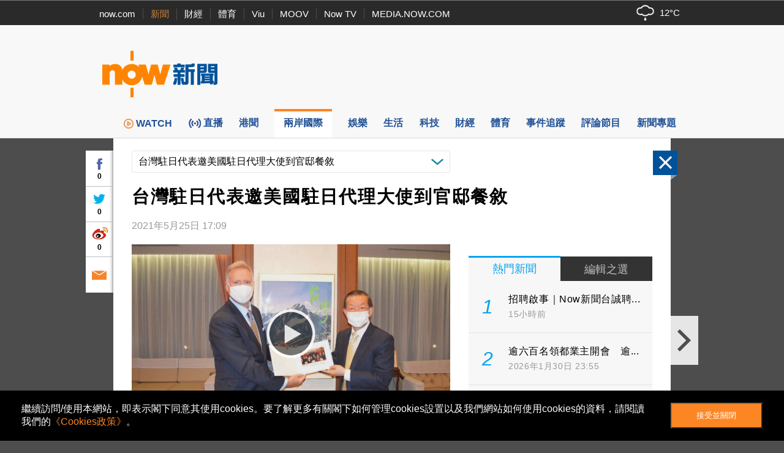

--- FILE ---
content_type: text/html; charset=utf-8
request_url: https://www.google.com/recaptcha/api2/aframe
body_size: 151
content:
<!DOCTYPE HTML><html><head><meta http-equiv="content-type" content="text/html; charset=UTF-8"></head><body><script nonce="osJcPK9Z-ytCZKDa7oMhBA">/** Anti-fraud and anti-abuse applications only. See google.com/recaptcha */ try{var clients={'sodar':'https://pagead2.googlesyndication.com/pagead/sodar?'};window.addEventListener("message",function(a){try{if(a.source===window.parent){var b=JSON.parse(a.data);var c=clients[b['id']];if(c){var d=document.createElement('img');d.src=c+b['params']+'&rc='+(localStorage.getItem("rc::a")?sessionStorage.getItem("rc::b"):"");window.document.body.appendChild(d);sessionStorage.setItem("rc::e",parseInt(sessionStorage.getItem("rc::e")||0)+1);localStorage.setItem("rc::h",'1769900179749');}}}catch(b){}});window.parent.postMessage("_grecaptcha_ready", "*");}catch(b){}</script></body></html>

--- FILE ---
content_type: text/javascript
request_url: https://news.now.com/revamp2014/js/common.js?v=20251127
body_size: 2954
content:
"use strict";

window.globalConfig = {
	autoPlay: true,
	autoPlayNext: false,
	keyNav: false,
	
	loadLocal: function(){
		if(window.localStorage && localStorage.localConfig){
			var localConfig = JSON.parse(localStorage.localConfig) || {};
			$.extend(globalConfig, localConfig);
		}
	},
	set: function(name, val){
		if(window.localStorage){
			var localConfig = {};
			if(localStorage.localConfig) {
				localConfig = JSON.parse(localStorage.localConfig) || {};
			}
			globalConfig[name] = val;
			localConfig[name] = val;
			localStorage.localConfig = JSON.stringify(localConfig);
		}
	},
	reset: function(){
		if(window.localStorage){
			localStorage.removeItem("localConfig");
			location.reload();
		}
	}
};
globalConfig.loadLocal();

//load local config;


function fillImage(img, ttl){
	var $img = $(img);
	$img.removeClass("fillHeight").removeClass("fillWidth");
	var imgWidth = $img.width();
	var imgHeight = $img.height();
	
	if(imgWidth && imgHeight) {
		var $imgParent = $img.parent();
		var parentWidth = $imgParent.outerWidth();
		var parentHeight = $imgParent.outerHeight();
		var parentRatio = parentWidth / parentHeight;
		var imgRatio = imgWidth / imgHeight;
		
		if(imgRatio > parentRatio){
			$img.addClass("fillHeight");
		} else {
			$img.addClass("fillWidth");
		}
		
		imgWidth = $img.width();
		imgHeight = $img.height();
		var top = (parentHeight - imgHeight) /2;
		var left = (parentWidth - imgWidth) /2;
		
		if(imgRatio < 1){
			top = 0;
		}
		
		$img.css("marginTop", top + "px").css("marginLeft", left + "px");
	} else {
		var _ttl = ttl === null ? 5 : ttl;
		if(_ttl && _ttl > 1 && ttl !== 0) {
			_ttl--;
			setTimeout(function(){ fillImage(img, _ttl); }, 500);
		}
	}
}
(function(){
	
	$.fn.fillImage = function(keepTopEdge){
		this.each(function(){
			var that = this;
			var tempImg = new Image();
			tempImg.onload = function(){
				fillImage(that, 5, keepTopEdge);
			};
			tempImg.src = that.src;
		});
	};
})();

$(function(){
	$(".fill > .newsImg").fillImage({
		
	});
});

(function(){
	function imageErrorHandler(event){
		if(event && event.target){
			var target = $(event.target);
			if(target.is("img") && (target.closest(".newsImgWrap").length || target.closest(".player-inner").length)){
				if(target.parent().width() > 160 ){
					event.target.src = "/revamp2014/images/default_news_520.png";
				} else {
					event.target.src = "/revamp2014/images/default_news_160.png";
				}
			}
			
		}
	}
	window.addEventListener && window.addEventListener('error', imageErrorHandler, true);
})();

(function(){
	var data = {};
	try{
		data = JSON.parse(window.name);
	} catch(ex) {}
	
	function save(){
		window.name = JSON.stringify(data);
	}
	
	window.windowData = {
		get: function(name){
			return data[name];
		},
		set: function(name, val){
			data[name] = val;
			save();
		},
		remove: function(name){
			var newData = {};
			for(var i in data){
				if(i != name){
					newData[i] = data[i];
				}
			}
			data = newData;
			save();
		}
	};
})();

$(function(){
	window.$myUrl || (window.$myUrl = new MyUrl());
	var linkPattern = /(\/player\?)|(\/newsDetail.jsp\?)/;
	function checkLink(url){
		return linkPattern.test(url);
	}
	
	function extractId(val) {
	    var groups = val.match(/newsId=([a-z]{0,2}[0-9]+)/);
	    if (groups && groups.length > 1) {
	        return groups[1];
	    }
	    return null;
	};
	
	var backInfo = windowData.get("backInfo");
	if(!checkLink(location.href) && backInfo && backInfo.isEnabled){
		$(window).scrollTop(backInfo.scroll.top);
		windowData.remove("backInfo");
	}
	
	$("body").on("click", "a", function(event){
		var url = this.href;
		if(checkLink(url) && $(this).attr("href") != "#" && !checkLink(location.href)){
			var backInfo = {
					backUrl : window.location.href,
					scroll : {top: $(window).scrollTop(), left: 0}
			};
			windowData.set("backInfo", backInfo);
		}
	});
});

$(window).on("requestNext requestPrev", function(event){
	var nextUrlObj;
	if(event.type == "requestNext"){
		nextUrlObj = $('.nextPage a, #ctlPanel .btnNext');
	} else if(event.type == "requestPrev"){
		nextUrlObj = $('.prevPage a, #ctlPanel .btnPrev');
	}
	
	if(nextUrlObj){
		var nextUrl = nextUrlObj.attr("href");
		if(nextUrl){
			nextUrlObj.trigger("click");
			location.href = nextUrl;
		}
	}
});

(function(){
	if(window.globalConfig && globalConfig.keyNav){
		$(window).on("keydown", function(event){
			if(!window.hasOverlay && !event.altKey && !event.ctrlKey && !event.shiftKey && !event.metaKey){
				var nextUrlObj, nextUrl;
				
				if(event.which == 39){
					$(window).trigger("requestNext");
				} else if(event.which == 37){
					$(window).trigger("requestPrev");
				}
			}
		});
	}
})();


function loadViuWidget(id){
	$.ajax({
	  method: "POST",
	  url: "https://d7lz7jwg8uwgn.cloudfront.net/apis/getWidgetById/"+id,
	}).done(function( res ) {
		if(res.active=="0"){
             $('.viu_widget').css("height","0px");    
        }else{
			$('.viu_widget').attr("src",res.url+"?"+res.parameter);
            $('.viu_widget').css("height","250px");
        }
		
	});
}

function reGetData(page){
	$.ajax({
		url: 'https://d7lz7jwg8uwgn.cloudfront.net/api/editor_choice.json',
		method: 'GET',
		success: function(data) {
			if (!Array.isArray(data)) {
				console.error('Response data is not an array');
				return;
			}

			// 清除現有內容
			$('#categoryNewsList').empty();			
			
			data.slice(0, 10).forEach((item, index) => {
				if (!item.newsId || !item.title) {
					console.warn('News item missing required fields:', item);
					return;
				}

				let itemImg = "";
				if(item.imageUrl){
					itemImg = item.imageUrl.replace('d1x4njjgkw4jf2.cloudfront.net', 'news.now.com');
				}


				if(page == "InPage"){								
					$(`
					<li>
						<a href="/home/hot/player?newsId=`+item.newsId+`&hot=1" class="newsWrap">
							<div class="newsImgHolder"><div class="newsImgWrap"><img src="`+itemImg+`" alt="`+item.title+`" class="newsImg fillWidth"/></div></div>
							<div class="itemText">
								<div class="title">`+item.title+`</div>
								<div class="newsTime">`+item.dateDiffString+`</div>
							</div>
						</a>
					</li>
				`).appendTo('#categoryNewsList');                

				}else{
					$(`
					<li>
						<a href="/home/hot/player?newsId=`+item.newsId+`&hot=1" class="newsWrap">
							<div class="itemText">
								<div class="title">`+item.title+`</div>
								<div class="newsTime">`+item.dateDiffString+`</div>
							</div>
						</a>
					</li>
				`).appendTo('#categoryNewsList');
				}							
			});
		},
		error: function(xhr, status, error) {
			console.error('Error fetching news data:', error);
		}
	});
}

function replaceImageUrlsInHtml() {
    const images = document.getElementsByTagName('img');	
    for (let i = 0; i < images.length; i++) {
		const img = images[i];
		//console.log("img check", img.classList);
        /*if (img.src) {
            img.src = img.src.replace(
                'images-news.now.com/newsimage/NewsImage/',
                'd2egz9lcgl7v72.cloudfront.net/CMS_images/OriginalImages/'
            );
        }*/
		if (img.classList.contains('newsImg') && img.classList.length === 1){
			img.classList.add('fillAll');			
		}
    }
}

async function getCpNameById(cpId) {
  const url = "https://d7lz7jwg8uwgn.cloudfront.net/apps_resource/news/global_config.json";

  try {
    const response = await fetch(url);
    if (!response.ok) {
      throw new Error(`HTTP error! Status: ${response.status}`);
    }

    const data = await response.json();    

    // Assuming the structure is { items: [...] }
    const item = data.ContentProvider.find((entry) => entry.cpId === cpId);
    console.log("Fetched data:", item);

    return item || null;
  } catch (error) {
    console.error("Error fetching or processing data:", error);
    return null;
  }
}

function cookieChecker() {

    // 1. Check if the 'now_cookie' string exists in the browser's cookies
    var consent = document.cookie.split('; ').find(row => row.startsWith('now_cookie='));

    console.log("In DOMContentLoaded, consent: " + consent);

    // 2. If it does NOT exist, show the banner
    if (!consent) {
        document.getElementById('cookie-banner').style.display = 'block';
    }
}

function acceptCookies() {
    // Set cookie for 90 days
    const d = new Date();
    d.setTime(d.getTime() + (90*24*60*60*1000));
    document.cookie = "now_cookie=accepted; expires=" + d.toUTCString() + "; path=/";
    
    // Hide the banner
    document.getElementById('cookie-banner').style.display = 'none';
}


$(function(){
	replaceImageUrlsInHtml();
});
